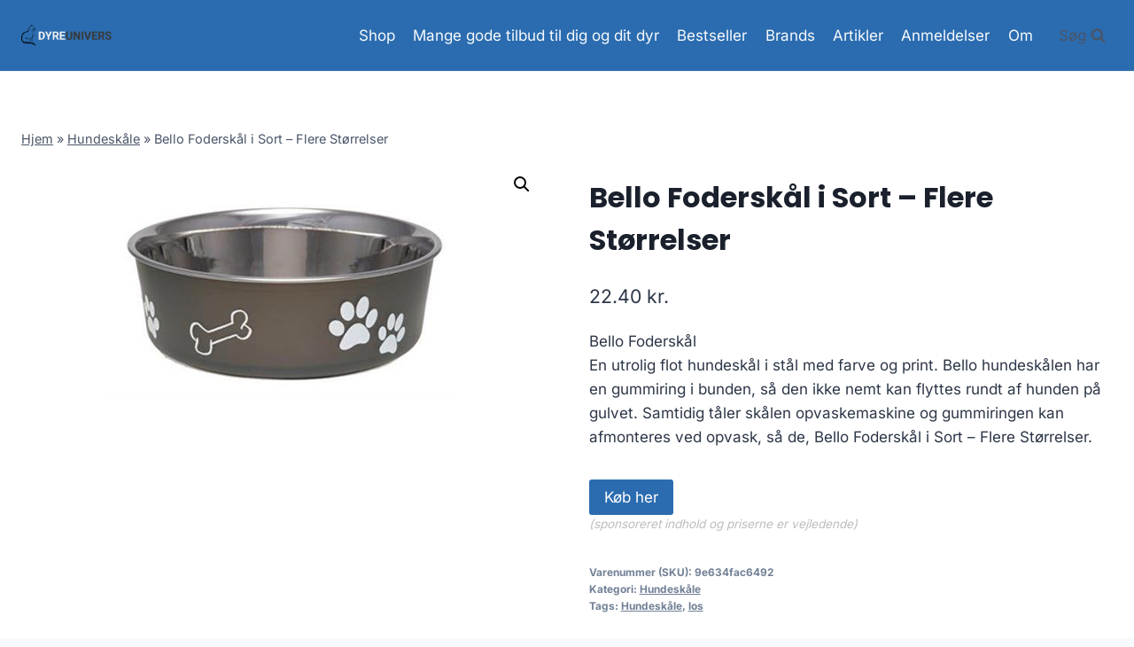

--- FILE ---
content_type: text/html; charset=UTF-8
request_url: https://dyreunivers.dk/produkt/bello-foderskaal-i-sort-flere-stoerrelser/
body_size: 12707
content:
<!doctype html>
<html lang="da-DK" prefix="og: https://ogp.me/ns#" class="no-js" itemtype="https://schema.org/Blog" itemscope>
<head>
	<meta charset="UTF-8">
	<meta name="viewport" content="width=device-width, initial-scale=1, minimum-scale=1">
	
<!-- Search Engine Optimization by Rank Math - https://rankmath.com/ -->
<title>Bello Foderskål i Sort - Flere Størrelser</title>
<meta name="description" content="Bello Foderskål i Sort - Flere Størrelser"/>
<meta name="robots" content="follow, index, max-image-preview:large"/>
<link rel="canonical" href="https://dyreunivers.dk/produkt/bello-foderskaal-i-sort-flere-stoerrelser/" />
<meta property="og:locale" content="da_DK" />
<meta property="og:type" content="product" />
<meta property="og:title" content="Bello Foderskål i Sort - Flere Størrelser" />
<meta property="og:description" content="Bello Foderskål i Sort - Flere Størrelser" />
<meta property="og:url" content="https://dyreunivers.dk/produkt/bello-foderskaal-i-sort-flere-stoerrelser/" />
<meta property="og:site_name" content="legetur.dk" />
<meta property="og:updated_time" content="2023-06-26T13:34:53+02:00" />
<meta property="og:image" content="https://dyreunivers.dk/wp-content/uploads/2023/06/Koeb-Bello-Foderskaal-i-Sort-Flere-Stoerrelser-online-billigt-tilbud-rabat-legetoej.webp" />
<meta property="og:image:secure_url" content="https://dyreunivers.dk/wp-content/uploads/2023/06/Koeb-Bello-Foderskaal-i-Sort-Flere-Stoerrelser-online-billigt-tilbud-rabat-legetoej.webp" />
<meta property="og:image:width" content="400" />
<meta property="og:image:height" content="267" />
<meta property="og:image:alt" content="Køb Bello Foderskål i Sort - Flere Størrelser online billigt tilbud rabat legetøj" />
<meta property="og:image:type" content="image/jpeg" />
<meta property="product:price:amount" content="22.4" />
<meta property="product:price:currency" content="DKK" />
<meta property="product:availability" content="instock" />
<meta name="twitter:card" content="summary_large_image" />
<meta name="twitter:title" content="Bello Foderskål i Sort - Flere Størrelser" />
<meta name="twitter:description" content="Bello Foderskål i Sort - Flere Størrelser" />
<meta name="twitter:image" content="https://dyreunivers.dk/wp-content/uploads/2023/06/Koeb-Bello-Foderskaal-i-Sort-Flere-Stoerrelser-online-billigt-tilbud-rabat-legetoej.webp" />
<meta name="twitter:label1" content="Price" />
<meta name="twitter:data1" content="22.40&nbsp;kr." />
<meta name="twitter:label2" content="Availability" />
<meta name="twitter:data2" content="In stock" />
<script type="application/ld+json" class="rank-math-schema">{"@context":"https://schema.org","@graph":[{"@type":"Organization","@id":"https://dyreunivers.dk/#organization","name":"legetur.dk","url":"https://dyreunivers.dk","logo":{"@type":"ImageObject","@id":"https://dyreunivers.dk/#logo","url":"http://dyreunivers.dk/wp-content/uploads/2023/06/legetur-logo-legetoej-tilbud-rabat.png","contentUrl":"http://dyreunivers.dk/wp-content/uploads/2023/06/legetur-logo-legetoej-tilbud-rabat.png","caption":"legetur.dk","inLanguage":"da-DK","width":"2000","height":"1250"}},{"@type":"WebSite","@id":"https://dyreunivers.dk/#website","url":"https://dyreunivers.dk","name":"legetur.dk","publisher":{"@id":"https://dyreunivers.dk/#organization"},"inLanguage":"da-DK"},{"@type":"ImageObject","@id":"https://dyreunivers.dk/wp-content/uploads/2023/06/Koeb-Bello-Foderskaal-i-Sort-Flere-Stoerrelser-online-billigt-tilbud-rabat-legetoej.webp","url":"https://dyreunivers.dk/wp-content/uploads/2023/06/Koeb-Bello-Foderskaal-i-Sort-Flere-Stoerrelser-online-billigt-tilbud-rabat-legetoej.webp","width":"400","height":"267","caption":"K\u00f8b Bello Fodersk\u00e5l i Sort - Flere St\u00f8rrelser online billigt tilbud rabat leget\u00f8j","inLanguage":"da-DK"},{"@type":"BreadcrumbList","@id":"https://dyreunivers.dk/produkt/bello-foderskaal-i-sort-flere-stoerrelser/#breadcrumb","itemListElement":[{"@type":"ListItem","position":"1","item":{"@id":"https://dyreunivers.dk","name":"Hjem"}},{"@type":"ListItem","position":"2","item":{"@id":"https://dyreunivers.dk/produkt-kategori/hundeskaale/","name":"Hundesk\u00e5le"}},{"@type":"ListItem","position":"3","item":{"@id":"https://dyreunivers.dk/produkt/bello-foderskaal-i-sort-flere-stoerrelser/","name":"Bello Fodersk\u00e5l i Sort &#8211; Flere St\u00f8rrelser"}}]},{"@type":"WebPage","@id":"https://dyreunivers.dk/produkt/bello-foderskaal-i-sort-flere-stoerrelser/#webpage","url":"https://dyreunivers.dk/produkt/bello-foderskaal-i-sort-flere-stoerrelser/","name":"Bello Fodersk\u00e5l i Sort - Flere St\u00f8rrelser","datePublished":"2023-06-26T13:34:35+02:00","dateModified":"2023-06-26T13:34:53+02:00","isPartOf":{"@id":"https://dyreunivers.dk/#website"},"primaryImageOfPage":{"@id":"https://dyreunivers.dk/wp-content/uploads/2023/06/Koeb-Bello-Foderskaal-i-Sort-Flere-Stoerrelser-online-billigt-tilbud-rabat-legetoej.webp"},"inLanguage":"da-DK","breadcrumb":{"@id":"https://dyreunivers.dk/produkt/bello-foderskaal-i-sort-flere-stoerrelser/#breadcrumb"}},{"image":{"@id":"https://dyreunivers.dk/wp-content/uploads/2023/06/Koeb-Bello-Foderskaal-i-Sort-Flere-Stoerrelser-online-billigt-tilbud-rabat-legetoej.webp"},"@type":"Off","@id":"https://dyreunivers.dk/produkt/bello-foderskaal-i-sort-flere-stoerrelser/#schema-81719","isPartOf":{"@id":"https://dyreunivers.dk/produkt/bello-foderskaal-i-sort-flere-stoerrelser/#webpage"},"publisher":{"@id":"https://dyreunivers.dk/#organization"},"inLanguage":"da-DK","mainEntityOfPage":{"@id":"https://dyreunivers.dk/produkt/bello-foderskaal-i-sort-flere-stoerrelser/#webpage"}}]}</script>
<!-- /Rank Math WordPress SEO plugin -->

<link rel='dns-prefetch' href='//www.googletagmanager.com' />
<link rel='dns-prefetch' href='//pagead2.googlesyndication.com' />
<link rel="alternate" type="application/rss+xml" title="Dyreunivers - Alt til dyr &raquo; Feed" href="https://dyreunivers.dk/feed/" />
<link rel="alternate" type="application/rss+xml" title="Dyreunivers - Alt til dyr &raquo;-kommentar-feed" href="https://dyreunivers.dk/comments/feed/" />
			
			<link rel="alternate" type="application/rss+xml" title="Dyreunivers - Alt til dyr &raquo; Bello Foderskål i Sort &#8211; Flere Størrelser-kommentar-feed" href="https://dyreunivers.dk/produkt/bello-foderskaal-i-sort-flere-stoerrelser/feed/" />


	<link data-optimized="2" rel="stylesheet" href="https://dyreunivers.dk/wp-content/litespeed/css/e22a0ffa17dffa45ff127d57dbd4b851.css?ver=a78d7" />















<script src='https://dyreunivers.dk/wp-includes/js/jquery/jquery.min.js?ver=3.6.4' id='jquery-core-js'></script>


<!-- Google tag (gtag.js) snippet added by Site Kit -->

<!-- Google Analytics-snippet tilføjet af Site Kit -->
<script src='https://www.googletagmanager.com/gtag/js?id=G-TWKTBCTJ9R' id='google_gtagjs-js' async></script>
<script id='google_gtagjs-js-after'>
window.dataLayer = window.dataLayer || [];function gtag(){dataLayer.push(arguments);}
gtag("set","linker",{"domains":["dyreunivers.dk"]});
gtag("js", new Date());
gtag("set", "developer_id.dZTNiMT", true);
gtag("config", "G-TWKTBCTJ9R");
 window._googlesitekit = window._googlesitekit || {}; window._googlesitekit.throttledEvents = []; window._googlesitekit.gtagEvent = (name, data) => { var key = JSON.stringify( { name, data } ); if ( !! window._googlesitekit.throttledEvents[ key ] ) { return; } window._googlesitekit.throttledEvents[ key ] = true; setTimeout( () => { delete window._googlesitekit.throttledEvents[ key ]; }, 5 ); gtag( "event", name, { ...data, event_source: "site-kit" } ); } 
</script>

<!-- End Google tag (gtag.js) snippet added by Site Kit -->
<link rel="https://api.w.org/" href="https://dyreunivers.dk/wp-json/" /><link rel="alternate" type="application/json" href="https://dyreunivers.dk/wp-json/wp/v2/product/2669" /><link rel="EditURI" type="application/rsd+xml" title="RSD" href="https://dyreunivers.dk/xmlrpc.php?rsd" />
<link rel="wlwmanifest" type="application/wlwmanifest+xml" href="https://dyreunivers.dk/wp-includes/wlwmanifest.xml" />
<meta name="generator" content="WordPress 6.2.8" />
<link rel='shortlink' href='https://dyreunivers.dk/?p=2669' />
<link rel="alternate" type="application/json+oembed" href="https://dyreunivers.dk/wp-json/oembed/1.0/embed?url=https%3A%2F%2Fdyreunivers.dk%2Fprodukt%2Fbello-foderskaal-i-sort-flere-stoerrelser%2F" />
<link rel="alternate" type="text/xml+oembed" href="https://dyreunivers.dk/wp-json/oembed/1.0/embed?url=https%3A%2F%2Fdyreunivers.dk%2Fprodukt%2Fbello-foderskaal-i-sort-flere-stoerrelser%2F&#038;format=xml" />
<meta name="generator" content="Site Kit by Google 1.142.0" /><link rel="pingback" href="https://dyreunivers.dk/xmlrpc.php"><link rel="preload" id="kadence-header-preload" href="https://dyreunivers.dk/wp-content/themes/kadence/assets/css/header.min.css?ver=1.1.40" as="style">
<link rel="preload" id="kadence-content-preload" href="https://dyreunivers.dk/wp-content/themes/kadence/assets/css/content.min.css?ver=1.1.40" as="style">
<link rel="preload" id="kadence-related-posts-preload" href="https://dyreunivers.dk/wp-content/themes/kadence/assets/css/related-posts.min.css?ver=1.1.40" as="style">
<link rel="preload" id="kad-splide-preload" href="https://dyreunivers.dk/wp-content/themes/kadence/assets/css/kadence-splide.min.css?ver=1.1.40" as="style">
<link rel="preload" id="kadence-footer-preload" href="https://dyreunivers.dk/wp-content/themes/kadence/assets/css/footer.min.css?ver=1.1.40" as="style">
	<noscript><style>.woocommerce-product-gallery{ opacity: 1 !important; }</style></noscript>
	
<!-- Google AdSense meta tags added by Site Kit -->
<meta name="google-adsense-platform-account" content="ca-host-pub-2644536267352236">
<meta name="google-adsense-platform-domain" content="sitekit.withgoogle.com">
<!-- End Google AdSense meta tags added by Site Kit -->

<!-- Google AdSense-snippet tilføjet af Site Kit -->
<script async src="https://pagead2.googlesyndication.com/pagead/js/adsbygoogle.js?client=ca-pub-5018959681343018&amp;host=ca-host-pub-2644536267352236" crossorigin="anonymous"></script>

<!-- End Google AdSense snippet added by Site Kit -->
<link rel="preload" href="https://dyreunivers.dk/wp-content/fonts/inter/UcC73FwrK3iLTeHuS_nVMrMxCp50SjIa1ZL7.woff2" as="font" type="font/woff2" crossorigin><link rel="preload" href="https://dyreunivers.dk/wp-content/fonts/poppins/pxiByp8kv8JHgFVrLCz7Z1xlFQ.woff2" as="font" type="font/woff2" crossorigin>
<link rel="icon" href="https://dyreunivers.dk/wp-content/uploads/2023/06/cropped-dyreunivers-dyrehandel-dyrebutik-tilbud-shop-koeb-stor-1-32x32.png" sizes="32x32" />
<link rel="icon" href="https://dyreunivers.dk/wp-content/uploads/2023/06/cropped-dyreunivers-dyrehandel-dyrebutik-tilbud-shop-koeb-stor-1-192x192.png" sizes="192x192" />
<link rel="apple-touch-icon" href="https://dyreunivers.dk/wp-content/uploads/2023/06/cropped-dyreunivers-dyrehandel-dyrebutik-tilbud-shop-koeb-stor-1-180x180.png" />
<meta name="msapplication-TileImage" content="https://dyreunivers.dk/wp-content/uploads/2023/06/cropped-dyreunivers-dyrehandel-dyrebutik-tilbud-shop-koeb-stor-1-270x270.png" />
		
		</head>

<body class="product-template-default single single-product postid-2669 wp-custom-logo wp-embed-responsive theme-kadence woocommerce woocommerce-page woocommerce-no-js footer-on-bottom hide-focus-outline link-style-standard content-title-style-normal content-width-normal content-style-unboxed content-vertical-padding-show non-transparent-header mobile-non-transparent-header product-tab-style-normal product-variation-style-horizontal kadence-cart-button-normal">
<svg xmlns="http://www.w3.org/2000/svg" viewBox="0 0 0 0" width="0" height="0" focusable="false" role="none" style="visibility: hidden; position: absolute; left: -9999px; overflow: hidden;" ><defs><filter id="wp-duotone-dark-grayscale"><feColorMatrix color-interpolation-filters="sRGB" type="matrix" values=" .299 .587 .114 0 0 .299 .587 .114 0 0 .299 .587 .114 0 0 .299 .587 .114 0 0 " /><feComponentTransfer color-interpolation-filters="sRGB" ><feFuncR type="table" tableValues="0 0.49803921568627" /><feFuncG type="table" tableValues="0 0.49803921568627" /><feFuncB type="table" tableValues="0 0.49803921568627" /><feFuncA type="table" tableValues="1 1" /></feComponentTransfer><feComposite in2="SourceGraphic" operator="in" /></filter></defs></svg><svg xmlns="http://www.w3.org/2000/svg" viewBox="0 0 0 0" width="0" height="0" focusable="false" role="none" style="visibility: hidden; position: absolute; left: -9999px; overflow: hidden;" ><defs><filter id="wp-duotone-grayscale"><feColorMatrix color-interpolation-filters="sRGB" type="matrix" values=" .299 .587 .114 0 0 .299 .587 .114 0 0 .299 .587 .114 0 0 .299 .587 .114 0 0 " /><feComponentTransfer color-interpolation-filters="sRGB" ><feFuncR type="table" tableValues="0 1" /><feFuncG type="table" tableValues="0 1" /><feFuncB type="table" tableValues="0 1" /><feFuncA type="table" tableValues="1 1" /></feComponentTransfer><feComposite in2="SourceGraphic" operator="in" /></filter></defs></svg><svg xmlns="http://www.w3.org/2000/svg" viewBox="0 0 0 0" width="0" height="0" focusable="false" role="none" style="visibility: hidden; position: absolute; left: -9999px; overflow: hidden;" ><defs><filter id="wp-duotone-purple-yellow"><feColorMatrix color-interpolation-filters="sRGB" type="matrix" values=" .299 .587 .114 0 0 .299 .587 .114 0 0 .299 .587 .114 0 0 .299 .587 .114 0 0 " /><feComponentTransfer color-interpolation-filters="sRGB" ><feFuncR type="table" tableValues="0.54901960784314 0.98823529411765" /><feFuncG type="table" tableValues="0 1" /><feFuncB type="table" tableValues="0.71764705882353 0.25490196078431" /><feFuncA type="table" tableValues="1 1" /></feComponentTransfer><feComposite in2="SourceGraphic" operator="in" /></filter></defs></svg><svg xmlns="http://www.w3.org/2000/svg" viewBox="0 0 0 0" width="0" height="0" focusable="false" role="none" style="visibility: hidden; position: absolute; left: -9999px; overflow: hidden;" ><defs><filter id="wp-duotone-blue-red"><feColorMatrix color-interpolation-filters="sRGB" type="matrix" values=" .299 .587 .114 0 0 .299 .587 .114 0 0 .299 .587 .114 0 0 .299 .587 .114 0 0 " /><feComponentTransfer color-interpolation-filters="sRGB" ><feFuncR type="table" tableValues="0 1" /><feFuncG type="table" tableValues="0 0.27843137254902" /><feFuncB type="table" tableValues="0.5921568627451 0.27843137254902" /><feFuncA type="table" tableValues="1 1" /></feComponentTransfer><feComposite in2="SourceGraphic" operator="in" /></filter></defs></svg><svg xmlns="http://www.w3.org/2000/svg" viewBox="0 0 0 0" width="0" height="0" focusable="false" role="none" style="visibility: hidden; position: absolute; left: -9999px; overflow: hidden;" ><defs><filter id="wp-duotone-midnight"><feColorMatrix color-interpolation-filters="sRGB" type="matrix" values=" .299 .587 .114 0 0 .299 .587 .114 0 0 .299 .587 .114 0 0 .299 .587 .114 0 0 " /><feComponentTransfer color-interpolation-filters="sRGB" ><feFuncR type="table" tableValues="0 0" /><feFuncG type="table" tableValues="0 0.64705882352941" /><feFuncB type="table" tableValues="0 1" /><feFuncA type="table" tableValues="1 1" /></feComponentTransfer><feComposite in2="SourceGraphic" operator="in" /></filter></defs></svg><svg xmlns="http://www.w3.org/2000/svg" viewBox="0 0 0 0" width="0" height="0" focusable="false" role="none" style="visibility: hidden; position: absolute; left: -9999px; overflow: hidden;" ><defs><filter id="wp-duotone-magenta-yellow"><feColorMatrix color-interpolation-filters="sRGB" type="matrix" values=" .299 .587 .114 0 0 .299 .587 .114 0 0 .299 .587 .114 0 0 .299 .587 .114 0 0 " /><feComponentTransfer color-interpolation-filters="sRGB" ><feFuncR type="table" tableValues="0.78039215686275 1" /><feFuncG type="table" tableValues="0 0.94901960784314" /><feFuncB type="table" tableValues="0.35294117647059 0.47058823529412" /><feFuncA type="table" tableValues="1 1" /></feComponentTransfer><feComposite in2="SourceGraphic" operator="in" /></filter></defs></svg><svg xmlns="http://www.w3.org/2000/svg" viewBox="0 0 0 0" width="0" height="0" focusable="false" role="none" style="visibility: hidden; position: absolute; left: -9999px; overflow: hidden;" ><defs><filter id="wp-duotone-purple-green"><feColorMatrix color-interpolation-filters="sRGB" type="matrix" values=" .299 .587 .114 0 0 .299 .587 .114 0 0 .299 .587 .114 0 0 .299 .587 .114 0 0 " /><feComponentTransfer color-interpolation-filters="sRGB" ><feFuncR type="table" tableValues="0.65098039215686 0.40392156862745" /><feFuncG type="table" tableValues="0 1" /><feFuncB type="table" tableValues="0.44705882352941 0.4" /><feFuncA type="table" tableValues="1 1" /></feComponentTransfer><feComposite in2="SourceGraphic" operator="in" /></filter></defs></svg><svg xmlns="http://www.w3.org/2000/svg" viewBox="0 0 0 0" width="0" height="0" focusable="false" role="none" style="visibility: hidden; position: absolute; left: -9999px; overflow: hidden;" ><defs><filter id="wp-duotone-blue-orange"><feColorMatrix color-interpolation-filters="sRGB" type="matrix" values=" .299 .587 .114 0 0 .299 .587 .114 0 0 .299 .587 .114 0 0 .299 .587 .114 0 0 " /><feComponentTransfer color-interpolation-filters="sRGB" ><feFuncR type="table" tableValues="0.098039215686275 1" /><feFuncG type="table" tableValues="0 0.66274509803922" /><feFuncB type="table" tableValues="0.84705882352941 0.41960784313725" /><feFuncA type="table" tableValues="1 1" /></feComponentTransfer><feComposite in2="SourceGraphic" operator="in" /></filter></defs></svg><div id="wrapper" class="site wp-site-blocks">
			<a class="skip-link screen-reader-text scroll-ignore" href="#main">Skip to content</a>
		
<header id="masthead" class="site-header" role="banner" itemtype="https://schema.org/WPHeader" itemscope>
	<div id="main-header" class="site-header-wrap">
		<div class="site-header-inner-wrap">
			<div class="site-header-upper-wrap">
				<div class="site-header-upper-inner-wrap">
					<div class="site-main-header-wrap site-header-row-container site-header-focus-item site-header-row-layout-standard kadence-sticky-header" data-section="kadence_customizer_header_main" data-reveal-scroll-up="false" data-shrink="true" data-shrink-height="60">
	<div class="site-header-row-container-inner">
				<div class="site-container">
			<div class="site-main-header-inner-wrap site-header-row site-header-row-has-sides site-header-row-no-center">
									<div class="site-header-main-section-left site-header-section site-header-section-left">
						<div class="site-header-item site-header-focus-item" data-section="title_tagline">
	<div class="site-branding branding-layout-standard site-brand-logo-only"><a class="brand has-logo-image" href="https://dyreunivers.dk/" rel="home" aria-label="Dyreunivers - Alt til dyr"><img width="1163" height="271" src="https://dyreunivers.dk/wp-content/uploads/2023/06/dyreunivers-dyrehandel-dyrebutik-tilbud-shop-koeb-stor-1.png" class="custom-logo" alt="dyreunivers dyrehandel dyrebutik tilbud shop koeb stor 1" decoding="async" srcset="https://dyreunivers.dk/wp-content/uploads/2023/06/dyreunivers-dyrehandel-dyrebutik-tilbud-shop-koeb-stor-1.png 1163w, https://dyreunivers.dk/wp-content/uploads/2023/06/dyreunivers-dyrehandel-dyrebutik-tilbud-shop-koeb-stor-1-300x70.png 300w, https://dyreunivers.dk/wp-content/uploads/2023/06/dyreunivers-dyrehandel-dyrebutik-tilbud-shop-koeb-stor-1-1024x239.png 1024w, https://dyreunivers.dk/wp-content/uploads/2023/06/dyreunivers-dyrehandel-dyrebutik-tilbud-shop-koeb-stor-1-768x179.png 768w, https://dyreunivers.dk/wp-content/uploads/2023/06/dyreunivers-dyrehandel-dyrebutik-tilbud-shop-koeb-stor-1-600x140.png 600w" sizes="(max-width: 1163px) 100vw, 1163px" /></a></div></div><!-- data-section="title_tagline" -->
					</div>
																	<div class="site-header-main-section-right site-header-section site-header-section-right">
						<div class="site-header-item site-header-focus-item site-header-item-main-navigation header-navigation-layout-stretch-false header-navigation-layout-fill-stretch-false" data-section="kadence_customizer_primary_navigation">
		<nav id="site-navigation" class="main-navigation header-navigation nav--toggle-sub header-navigation-style-underline header-navigation-dropdown-animation-none" role="navigation" aria-label="Primary Navigation">
				<div class="primary-menu-container header-menu-container">
			<ul id="primary-menu" class="menu"><li id="menu-item-1240" class="menu-item menu-item-type-post_type menu-item-object-page current_page_parent menu-item-1240"><a href="https://dyreunivers.dk/shop/">Shop</a></li>
<li id="menu-item-1269" class="menu-item menu-item-type-post_type menu-item-object-page menu-item-1269"><a href="https://dyreunivers.dk/tilbud-paa-alt-til-dit-dyr-hund-kat-hest-og-meget-mere/">Mange gode tilbud til dig og dit dyr</a></li>
<li id="menu-item-1378" class="menu-item menu-item-type-post_type menu-item-object-page menu-item-1378"><a href="https://dyreunivers.dk/bestseller/">Bestseller</a></li>
<li id="menu-item-1279" class="menu-item menu-item-type-post_type menu-item-object-page menu-item-1279"><a href="https://dyreunivers.dk/brands-find-lige-dit-brand-i-dyrehandlen/">Brands</a></li>
<li id="menu-item-1239" class="menu-item menu-item-type-post_type menu-item-object-page menu-item-1239"><a href="https://dyreunivers.dk/artikler/">Artikler</a></li>
<li id="menu-item-1287" class="menu-item menu-item-type-post_type menu-item-object-page menu-item-1287"><a href="https://dyreunivers.dk/anmeldelser/">Anmeldelser</a></li>
<li id="menu-item-2227" class="menu-item menu-item-type-post_type menu-item-object-page menu-item-2227"><a href="https://dyreunivers.dk/om-dyreunivers-hvem-er-vi/">Om</a></li>
</ul>		</div>
	</nav><!-- #site-navigation -->
	</div><!-- data-section="primary_navigation" -->
<div class="site-header-item site-header-focus-item" data-section="kadence_customizer_header_search">
		<div class="search-toggle-open-container">
						<button class="search-toggle-open drawer-toggle search-toggle-style-default" aria-label="View Search Form" data-toggle-target="#search-drawer" data-toggle-body-class="showing-popup-drawer-from-full" aria-expanded="false" data-set-focus="#search-drawer .search-field"
					>
							<span class="search-toggle-label vs-lg-true vs-md-true vs-sm-false">Søg</span>
							<span class="search-toggle-icon"><span class="kadence-svg-iconset"><svg aria-hidden="true" class="kadence-svg-icon kadence-search-svg" fill="currentColor" version="1.1" xmlns="http://www.w3.org/2000/svg" width="26" height="28" viewBox="0 0 26 28"><title>Search</title><path d="M18 13c0-3.859-3.141-7-7-7s-7 3.141-7 7 3.141 7 7 7 7-3.141 7-7zM26 26c0 1.094-0.906 2-2 2-0.531 0-1.047-0.219-1.406-0.594l-5.359-5.344c-1.828 1.266-4.016 1.937-6.234 1.937-6.078 0-11-4.922-11-11s4.922-11 11-11 11 4.922 11 11c0 2.219-0.672 4.406-1.937 6.234l5.359 5.359c0.359 0.359 0.578 0.875 0.578 1.406z"></path>
				</svg></span></span>
		</button>
	</div>
	</div><!-- data-section="header_search" -->
					</div>
							</div>
		</div>
	</div>
</div>
				</div>
			</div>
					</div>
	</div>
	
<div id="mobile-header" class="site-mobile-header-wrap">
	<div class="site-header-inner-wrap">
		<div class="site-header-upper-wrap">
			<div class="site-header-upper-inner-wrap">
			<div class="site-main-header-wrap site-header-focus-item site-header-row-layout-standard site-header-row-tablet-layout-default site-header-row-mobile-layout-default  kadence-sticky-header" data-shrink="true" data-reveal-scroll-up="false" data-shrink-height="60">
	<div class="site-header-row-container-inner">
		<div class="site-container">
			<div class="site-main-header-inner-wrap site-header-row site-header-row-has-sides site-header-row-no-center">
									<div class="site-header-main-section-left site-header-section site-header-section-left">
						<div class="site-header-item site-header-focus-item" data-section="title_tagline">
	<div class="site-branding mobile-site-branding branding-layout-standard branding-tablet-layout-inherit site-brand-logo-only branding-mobile-layout-inherit"><a class="brand has-logo-image" href="https://dyreunivers.dk/" rel="home" aria-label="Dyreunivers - Alt til dyr"><img width="1163" height="271" src="https://dyreunivers.dk/wp-content/uploads/2023/06/dyreunivers-dyrehandel-dyrebutik-tilbud-shop-koeb-stor-1.png" class="custom-logo" alt="dyreunivers dyrehandel dyrebutik tilbud shop koeb stor 1" decoding="async" srcset="https://dyreunivers.dk/wp-content/uploads/2023/06/dyreunivers-dyrehandel-dyrebutik-tilbud-shop-koeb-stor-1.png 1163w, https://dyreunivers.dk/wp-content/uploads/2023/06/dyreunivers-dyrehandel-dyrebutik-tilbud-shop-koeb-stor-1-300x70.png 300w, https://dyreunivers.dk/wp-content/uploads/2023/06/dyreunivers-dyrehandel-dyrebutik-tilbud-shop-koeb-stor-1-1024x239.png 1024w, https://dyreunivers.dk/wp-content/uploads/2023/06/dyreunivers-dyrehandel-dyrebutik-tilbud-shop-koeb-stor-1-768x179.png 768w, https://dyreunivers.dk/wp-content/uploads/2023/06/dyreunivers-dyrehandel-dyrebutik-tilbud-shop-koeb-stor-1-600x140.png 600w" sizes="(max-width: 1163px) 100vw, 1163px" /></a></div></div><!-- data-section="title_tagline" -->
					</div>
																	<div class="site-header-main-section-right site-header-section site-header-section-right">
						<div class="site-header-item site-header-focus-item site-header-item-navgation-popup-toggle" data-section="kadence_customizer_mobile_trigger">
		<div class="mobile-toggle-open-container">
						<button id="mobile-toggle" class="menu-toggle-open drawer-toggle menu-toggle-style-default" aria-label="Open menu" data-toggle-target="#mobile-drawer" data-toggle-body-class="showing-popup-drawer-from-right" aria-expanded="false" data-set-focus=".menu-toggle-close"
					>
						<span class="menu-toggle-icon"><span class="kadence-svg-iconset"><svg aria-hidden="true" class="kadence-svg-icon kadence-menu-svg" fill="currentColor" version="1.1" xmlns="http://www.w3.org/2000/svg" width="24" height="24" viewBox="0 0 24 24"><title>Toggle Menu</title><path d="M3 13h18c0.552 0 1-0.448 1-1s-0.448-1-1-1h-18c-0.552 0-1 0.448-1 1s0.448 1 1 1zM3 7h18c0.552 0 1-0.448 1-1s-0.448-1-1-1h-18c-0.552 0-1 0.448-1 1s0.448 1 1 1zM3 19h18c0.552 0 1-0.448 1-1s-0.448-1-1-1h-18c-0.552 0-1 0.448-1 1s0.448 1 1 1z"></path>
				</svg></span></span>
		</button>
	</div>
	</div><!-- data-section="mobile_trigger" -->
					</div>
							</div>
		</div>
	</div>
</div>
			</div>
		</div>
			</div>
</div>
</header><!-- #masthead -->

	<div id="inner-wrap" class="wrap hfeed kt-clear">
		
	
<div id="primary" class="content-area"><div class="content-container site-container"><main id="main" class="site-main" role="main">
					
			<div class="woocommerce-notices-wrapper"></div><div class="product-title product-above"><div class="kadence-breadcrumbs rankmath-bc-wrap"><nav aria-label="breadcrumbs" class="rank-math-breadcrumb"><p><a href="https://dyreunivers.dk">Hjem</a><span class="separator"> &raquo; </span><a href="https://dyreunivers.dk/produkt-kategori/hundeskaale/">Hundeskåle</a><span class="separator"> &raquo; </span><span class="last">Bello Foderskål i Sort &#8211; Flere Størrelser</span></p></nav></div></div><div id="product-2669" class="entry content-bg entry-content-wrap product type-product post-2669 status-publish first instock product_cat-hundeskaale product_tag-hundeskaale product_tag-los has-post-thumbnail product-type-external">

	<div class="woocommerce-product-gallery woocommerce-product-gallery--with-images woocommerce-product-gallery--columns-4 images" data-columns="4" style="opacity: 0; transition: opacity .25s ease-in-out;">
	<div class="woocommerce-product-gallery__wrapper">
		<div data-thumb="https://dyreunivers.dk/wp-content/uploads/2023/06/Koeb-Bello-Foderskaal-i-Sort-Flere-Stoerrelser-online-billigt-tilbud-rabat-legetoej-100x100.webp" data-thumb-alt="Køb Bello Foderskål i Sort - Flere Størrelser online billigt tilbud rabat legetøj" class="woocommerce-product-gallery__image"><a href="https://dyreunivers.dk/wp-content/uploads/2023/06/Koeb-Bello-Foderskaal-i-Sort-Flere-Stoerrelser-online-billigt-tilbud-rabat-legetoej.webp"><img width="400" height="267" src="https://dyreunivers.dk/wp-content/uploads/2023/06/Koeb-Bello-Foderskaal-i-Sort-Flere-Stoerrelser-online-billigt-tilbud-rabat-legetoej.webp" class="wp-post-image" alt="Køb Bello Foderskål i Sort - Flere Størrelser online billigt tilbud rabat legetøj" decoding="async" loading="lazy" title="Koeb-Bello-Foderskaal-i-Sort-Flere-Stoerrelser-online-billigt-tilbud-rabat-legetoej" data-caption="" data-src="https://dyreunivers.dk/wp-content/uploads/2023/06/Koeb-Bello-Foderskaal-i-Sort-Flere-Stoerrelser-online-billigt-tilbud-rabat-legetoej.webp" data-large_image="https://dyreunivers.dk/wp-content/uploads/2023/06/Koeb-Bello-Foderskaal-i-Sort-Flere-Stoerrelser-online-billigt-tilbud-rabat-legetoej.webp" data-large_image_width="400" data-large_image_height="267" srcset="https://dyreunivers.dk/wp-content/uploads/2023/06/Koeb-Bello-Foderskaal-i-Sort-Flere-Stoerrelser-online-billigt-tilbud-rabat-legetoej.webp 400w, https://dyreunivers.dk/wp-content/uploads/2023/06/Koeb-Bello-Foderskaal-i-Sort-Flere-Stoerrelser-online-billigt-tilbud-rabat-legetoej-300x200.webp 300w" sizes="(max-width: 400px) 100vw, 400px" /></a></div>	</div>
</div>

	<div class="summary entry-summary">
		<h1 class="product_title entry-title">Bello Foderskål i Sort &#8211; Flere Størrelser</h1><p class="price"><span class="woocommerce-Price-amount amount"><bdi>22.40&nbsp;<span class="woocommerce-Price-currencySymbol">kr.</span></bdi></span></p>
<div class="woocommerce-product-details__short-description">
	<p>Bello Foderskål<br />
En utrolig flot hundeskål i stål med farve og print. Bello hundeskålen har en gummiring i bunden, så den ikke nemt kan flyttes rundt af hunden på gulvet. Samtidig tåler skålen opvaskemaskine og gummiringen kan afmonteres ved opvask, så de, Bello Foderskål i Sort &#8211; Flere Størrelser.</p>
</div>

<form class="cart" action="https://dyreunivers.dk/1229" method="get">
	
	<button type="submit" class="single_add_to_cart_button button alt">Køb her</button>

	
	<span class="sponsoredind">(sponsoreret indhold og priserne er vejledende)</span></form>

<div class="product_meta">

	
	
		<span class="sku_wrapper">Varenummer (SKU): <span class="sku">9e634fac6492</span></span>

	
	<span class="posted_in">Kategori: <a href="https://dyreunivers.dk/produkt-kategori/hundeskaale/" rel="tag">Hundeskåle</a></span>
	<span class="tagged_as">Tags: <a href="https://dyreunivers.dk/produkt-tag/hundeskaale/" rel="tag">Hundeskåle</a>, <a href="https://dyreunivers.dk/produkt-tag/los/" rel="tag">los</a></span>
	
</div>
	</div>

	

	<div class="woocommerce-tabs wc-tabs-wrapper">
		<ul class="tabs wc-tabs" role="tablist">
							<li class="description_tab" id="tab-title-description" role="tab" aria-controls="tab-description">
					<a href="#tab-description">
						Beskrivelse					</a>
				</li>
					</ul>
					<div class="woocommerce-Tabs-panel woocommerce-Tabs-panel--description panel entry-content wc-tab" id="tab-description" role="tabpanel" aria-labelledby="tab-title-description">
				
	<h2>Beskrivelse</h2>

<p>Leveringstid er på ca. <strong>1-3 hverdage</strong> og fragtprisen er på ca. <strong>29</strong></p>
<p>Produktid er <strong>2278647</strong> og EAN er <strong>5707213631025</strong></p>
<p>Ø12 &#8211; 0,3L  </p>
<h2>Anmeldelse af Bello Foderskål i Sort &#8211; Flere Størrelser</h2>
<p>Se om vi har en <a href="https://dyreunivers.dk/592">anmeldelse af Bello Foderskål i Sort &#8211; Flere Størrelser</a>.</p>
			</div>
		
			</div>


	<section class="related products">

					<h2>Relaterede varer</h2>
				
		<ul class="products content-wrap product-archive grid-cols grid-ss-col-2 grid-sm-col-3 grid-lg-col-4 woo-archive-action-visible woo-archive-btn-button align-buttons-bottom  woo-archive-image-hover-none">
			
					<li class="entry content-bg loop-entry product type-product post-2091 status-publish first instock product_cat-grooming product_tag-grooming product_tag-los product-type-external">
	<a href="https://dyreunivers.dk/produkt/flaat-og-loppeshampoo/" class="woocommerce-loop-image-link woocommerce-LoopProduct-link woocommerce-loop-product__link"><img width="300" height="300" src="https://dyreunivers.dk/wp-content/uploads/woocommerce-placeholder-300x300.png" class="woocommerce-placeholder wp-post-image" alt="Pladsholder" decoding="async" loading="lazy" srcset="https://dyreunivers.dk/wp-content/uploads/woocommerce-placeholder-300x300.png 300w, https://dyreunivers.dk/wp-content/uploads/woocommerce-placeholder-100x100.png 100w, https://dyreunivers.dk/wp-content/uploads/woocommerce-placeholder-600x600.png 600w, https://dyreunivers.dk/wp-content/uploads/woocommerce-placeholder-1024x1024.png 1024w, https://dyreunivers.dk/wp-content/uploads/woocommerce-placeholder-150x150.png 150w, https://dyreunivers.dk/wp-content/uploads/woocommerce-placeholder-768x768.png 768w, https://dyreunivers.dk/wp-content/uploads/woocommerce-placeholder.png 1200w" sizes="(max-width: 300px) 100vw, 300px" /></a><div class="product-details content-bg entry-content-wrap"><h2 class="woocommerce-loop-product__title"><a href="https://dyreunivers.dk/produkt/flaat-og-loppeshampoo/" class="woocommerce-LoopProduct-link-title woocommerce-loop-product__title_ink">Flåt- og Loppeshampoo</a></h2>
	<span class="price"><span class="woocommerce-Price-amount amount"><bdi>115.00&nbsp;<span class="woocommerce-Price-currencySymbol">kr.</span></bdi></span></span>
<div class="product-action-wrap"><a href="https://dyreunivers.dk/948" data-quantity="1" class="button product_type_external" data-product_id="2091" data-product_sku="63892aaf2156" aria-label="Køb her" aria-describedby="" rel="nofollow">Køb her<span class="kadence-svg-iconset svg-baseline"><svg class="kadence-svg-icon kadence-spinner-svg" fill="currentColor" version="1.1" xmlns="http://www.w3.org/2000/svg" width="16" height="16" viewBox="0 0 16 16"><title>Loading</title><path d="M16 6h-6l2.243-2.243c-1.133-1.133-2.64-1.757-4.243-1.757s-3.109 0.624-4.243 1.757c-1.133 1.133-1.757 2.64-1.757 4.243s0.624 3.109 1.757 4.243c1.133 1.133 2.64 1.757 4.243 1.757s3.109-0.624 4.243-1.757c0.095-0.095 0.185-0.192 0.273-0.292l1.505 1.317c-1.466 1.674-3.62 2.732-6.020 2.732-4.418 0-8-3.582-8-8s3.582-8 8-8c2.209 0 4.209 0.896 5.656 2.344l2.343-2.344v6z"></path>
				</svg></span><span class="kadence-svg-iconset svg-baseline"><svg class="kadence-svg-icon kadence-check-svg" fill="currentColor" version="1.1" xmlns="http://www.w3.org/2000/svg" width="16" height="16" viewBox="0 0 16 16"><title>Done</title><path d="M14 2.5l-8.5 8.5-3.5-3.5-1.5 1.5 5 5 10-10z"></path>
				</svg></span></a></div></div></li>

			
					<li class="entry content-bg loop-entry product type-product post-2102 status-publish instock product_cat-immunsystem-support product_tag-immunsystem-support product_tag-los has-post-thumbnail product-type-external">
	<a href="https://dyreunivers.dk/produkt/l-lysin-pulver/" class="woocommerce-loop-image-link woocommerce-LoopProduct-link woocommerce-loop-product__link"><img width="300" height="300" src="https://dyreunivers.dk/wp-content/uploads/2023/06/Koeb-L-Lysin-Pulver-online-billigt-tilbud-rabat-legetoej-300x300.jpg" class="attachment-woocommerce_thumbnail size-woocommerce_thumbnail" alt="Køb L-Lysin Pulver online billigt tilbud rabat legetøj" decoding="async" loading="lazy" srcset="https://dyreunivers.dk/wp-content/uploads/2023/06/Koeb-L-Lysin-Pulver-online-billigt-tilbud-rabat-legetoej-300x300.jpg 300w, https://dyreunivers.dk/wp-content/uploads/2023/06/Koeb-L-Lysin-Pulver-online-billigt-tilbud-rabat-legetoej-150x150.jpg 150w, https://dyreunivers.dk/wp-content/uploads/2023/06/Koeb-L-Lysin-Pulver-online-billigt-tilbud-rabat-legetoej-100x100.jpg 100w, https://dyreunivers.dk/wp-content/uploads/2023/06/Koeb-L-Lysin-Pulver-online-billigt-tilbud-rabat-legetoej.jpg 500w" sizes="(max-width: 300px) 100vw, 300px" /></a><div class="product-details content-bg entry-content-wrap"><h2 class="woocommerce-loop-product__title"><a href="https://dyreunivers.dk/produkt/l-lysin-pulver/" class="woocommerce-LoopProduct-link-title woocommerce-loop-product__title_ink">L-Lysin Pulver</a></h2>
	<span class="price"><span class="woocommerce-Price-amount amount"><bdi>199.00&nbsp;<span class="woocommerce-Price-currencySymbol">kr.</span></bdi></span></span>
<div class="product-action-wrap"><a href="https://dyreunivers.dk/954" data-quantity="1" class="button product_type_external" data-product_id="2102" data-product_sku="71d429cd236a" aria-label="Køb her" aria-describedby="" rel="nofollow">Køb her<span class="kadence-svg-iconset svg-baseline"><svg class="kadence-svg-icon kadence-spinner-svg" fill="currentColor" version="1.1" xmlns="http://www.w3.org/2000/svg" width="16" height="16" viewBox="0 0 16 16"><title>Loading</title><path d="M16 6h-6l2.243-2.243c-1.133-1.133-2.64-1.757-4.243-1.757s-3.109 0.624-4.243 1.757c-1.133 1.133-1.757 2.64-1.757 4.243s0.624 3.109 1.757 4.243c1.133 1.133 2.64 1.757 4.243 1.757s3.109-0.624 4.243-1.757c0.095-0.095 0.185-0.192 0.273-0.292l1.505 1.317c-1.466 1.674-3.62 2.732-6.020 2.732-4.418 0-8-3.582-8-8s3.582-8 8-8c2.209 0 4.209 0.896 5.656 2.344l2.343-2.344v6z"></path>
				</svg></span><span class="kadence-svg-iconset svg-baseline"><svg class="kadence-svg-icon kadence-check-svg" fill="currentColor" version="1.1" xmlns="http://www.w3.org/2000/svg" width="16" height="16" viewBox="0 0 16 16"><title>Done</title><path d="M14 2.5l-8.5 8.5-3.5-3.5-1.5 1.5 5 5 10-10z"></path>
				</svg></span></a></div></div></li>

			
					<li class="entry content-bg loop-entry product type-product post-2061 status-publish instock product_cat-lever-nyre-og-bugspytkirtel product_tag-lever-nyre-og-bugspytkirtel product_tag-los has-post-thumbnail product-type-external">
	<a href="https://dyreunivers.dk/produkt/urinhjaelpemiddel-til-hunde/" class="woocommerce-loop-image-link woocommerce-LoopProduct-link woocommerce-loop-product__link"><img width="300" height="300" src="https://dyreunivers.dk/wp-content/uploads/2023/06/Koeb-Urinhjaelpemiddel-til-Hunde-online-billigt-tilbud-rabat-legetoej-300x300.jpg" class="attachment-woocommerce_thumbnail size-woocommerce_thumbnail" alt="Køb Urinhjælpemiddel til Hunde online billigt tilbud rabat legetøj" decoding="async" loading="lazy" srcset="https://dyreunivers.dk/wp-content/uploads/2023/06/Koeb-Urinhjaelpemiddel-til-Hunde-online-billigt-tilbud-rabat-legetoej-300x300.jpg 300w, https://dyreunivers.dk/wp-content/uploads/2023/06/Koeb-Urinhjaelpemiddel-til-Hunde-online-billigt-tilbud-rabat-legetoej-150x150.jpg 150w, https://dyreunivers.dk/wp-content/uploads/2023/06/Koeb-Urinhjaelpemiddel-til-Hunde-online-billigt-tilbud-rabat-legetoej-100x100.jpg 100w, https://dyreunivers.dk/wp-content/uploads/2023/06/Koeb-Urinhjaelpemiddel-til-Hunde-online-billigt-tilbud-rabat-legetoej.jpg 500w" sizes="(max-width: 300px) 100vw, 300px" /></a><div class="product-details content-bg entry-content-wrap"><h2 class="woocommerce-loop-product__title"><a href="https://dyreunivers.dk/produkt/urinhjaelpemiddel-til-hunde/" class="woocommerce-LoopProduct-link-title woocommerce-loop-product__title_ink">Urinhjælpemiddel til Hunde</a></h2>
	<span class="price"><span class="woocommerce-Price-amount amount"><bdi>169.00&nbsp;<span class="woocommerce-Price-currencySymbol">kr.</span></bdi></span></span>
<div class="product-action-wrap"><a href="https://dyreunivers.dk/933" data-quantity="1" class="button product_type_external" data-product_id="2061" data-product_sku="3ae61216dd69" aria-label="Køb her" aria-describedby="" rel="nofollow">Køb her<span class="kadence-svg-iconset svg-baseline"><svg class="kadence-svg-icon kadence-spinner-svg" fill="currentColor" version="1.1" xmlns="http://www.w3.org/2000/svg" width="16" height="16" viewBox="0 0 16 16"><title>Loading</title><path d="M16 6h-6l2.243-2.243c-1.133-1.133-2.64-1.757-4.243-1.757s-3.109 0.624-4.243 1.757c-1.133 1.133-1.757 2.64-1.757 4.243s0.624 3.109 1.757 4.243c1.133 1.133 2.64 1.757 4.243 1.757s3.109-0.624 4.243-1.757c0.095-0.095 0.185-0.192 0.273-0.292l1.505 1.317c-1.466 1.674-3.62 2.732-6.020 2.732-4.418 0-8-3.582-8-8s3.582-8 8-8c2.209 0 4.209 0.896 5.656 2.344l2.343-2.344v6z"></path>
				</svg></span><span class="kadence-svg-iconset svg-baseline"><svg class="kadence-svg-icon kadence-check-svg" fill="currentColor" version="1.1" xmlns="http://www.w3.org/2000/svg" width="16" height="16" viewBox="0 0 16 16"><title>Done</title><path d="M14 2.5l-8.5 8.5-3.5-3.5-1.5 1.5 5 5 10-10z"></path>
				</svg></span></a></div></div></li>

			
					<li class="entry content-bg loop-entry product type-product post-2075 status-publish last instock product_cat-angst-og-opfoersel product_tag-angst-og-opfoersel product_tag-los has-post-thumbnail product-type-external">
	<a href="https://dyreunivers.dk/produkt/calming-drops/" class="woocommerce-loop-image-link woocommerce-LoopProduct-link woocommerce-loop-product__link"><img width="300" height="300" src="https://dyreunivers.dk/wp-content/uploads/2023/06/Koeb-Calming-Drops-online-billigt-tilbud-rabat-legetoej-300x300.jpg" class="attachment-woocommerce_thumbnail size-woocommerce_thumbnail" alt="Køb Calming Drops online billigt tilbud rabat legetøj" decoding="async" loading="lazy" srcset="https://dyreunivers.dk/wp-content/uploads/2023/06/Koeb-Calming-Drops-online-billigt-tilbud-rabat-legetoej-300x300.jpg 300w, https://dyreunivers.dk/wp-content/uploads/2023/06/Koeb-Calming-Drops-online-billigt-tilbud-rabat-legetoej-150x150.jpg 150w, https://dyreunivers.dk/wp-content/uploads/2023/06/Koeb-Calming-Drops-online-billigt-tilbud-rabat-legetoej-100x100.jpg 100w, https://dyreunivers.dk/wp-content/uploads/2023/06/Koeb-Calming-Drops-online-billigt-tilbud-rabat-legetoej.jpg 500w" sizes="(max-width: 300px) 100vw, 300px" /></a><div class="product-details content-bg entry-content-wrap"><h2 class="woocommerce-loop-product__title"><a href="https://dyreunivers.dk/produkt/calming-drops/" class="woocommerce-LoopProduct-link-title woocommerce-loop-product__title_ink">Calming Drops</a></h2>
	<span class="price"><span class="woocommerce-Price-amount amount"><bdi>255.00&nbsp;<span class="woocommerce-Price-currencySymbol">kr.</span></bdi></span></span>
<div class="product-action-wrap"><a href="https://dyreunivers.dk/940" data-quantity="1" class="button product_type_external" data-product_id="2075" data-product_sku="7e417af21253" aria-label="Køb her" aria-describedby="" rel="nofollow">Køb her<span class="kadence-svg-iconset svg-baseline"><svg class="kadence-svg-icon kadence-spinner-svg" fill="currentColor" version="1.1" xmlns="http://www.w3.org/2000/svg" width="16" height="16" viewBox="0 0 16 16"><title>Loading</title><path d="M16 6h-6l2.243-2.243c-1.133-1.133-2.64-1.757-4.243-1.757s-3.109 0.624-4.243 1.757c-1.133 1.133-1.757 2.64-1.757 4.243s0.624 3.109 1.757 4.243c1.133 1.133 2.64 1.757 4.243 1.757s3.109-0.624 4.243-1.757c0.095-0.095 0.185-0.192 0.273-0.292l1.505 1.317c-1.466 1.674-3.62 2.732-6.020 2.732-4.418 0-8-3.582-8-8s3.582-8 8-8c2.209 0 4.209 0.896 5.656 2.344l2.343-2.344v6z"></path>
				</svg></span><span class="kadence-svg-iconset svg-baseline"><svg class="kadence-svg-icon kadence-check-svg" fill="currentColor" version="1.1" xmlns="http://www.w3.org/2000/svg" width="16" height="16" viewBox="0 0 16 16"><title>Done</title><path d="M14 2.5l-8.5 8.5-3.5-3.5-1.5 1.5 5 5 10-10z"></path>
				</svg></span></a></div></div></li>

			
		</ul>

	</section>
	</div>


		
	</main></div></div>
	
	</div><!-- #inner-wrap -->
	
<footer id="colophon" class="site-footer" role="contentinfo">
	<div class="site-footer-wrap">
		<div class="site-middle-footer-wrap site-footer-row-container site-footer-focus-item site-footer-row-layout-standard site-footer-row-tablet-layout-default site-footer-row-mobile-layout-default" data-section="kadence_customizer_footer_middle">
	<div class="site-footer-row-container-inner">
				<div class="site-container">
			<div class="site-middle-footer-inner-wrap site-footer-row site-footer-row-columns-3 site-footer-row-column-layout-equal site-footer-row-tablet-column-layout-default site-footer-row-mobile-column-layout-row ft-ro-dir-row ft-ro-collapse-normal ft-ro-t-dir-default ft-ro-m-dir-default ft-ro-lstyle-plain">
									<div class="site-footer-middle-section-1 site-footer-section footer-section-inner-items-1">
						<div class="footer-widget-area widget-area site-footer-focus-item footer-widget1 content-align-default content-tablet-align-default content-mobile-align-default content-valign-default content-tablet-valign-default content-mobile-valign-default" data-section="sidebar-widgets-footer1">
	<div class="footer-widget-area-inner site-info-inner">
		<section id="woocommerce_products-3" class="widget woocommerce widget_products"><h2 class="widget-title">Udvalgte Tilbud</h2><ul class="product_list_widget"><li>
	
	<a href="https://dyreunivers.dk/produkt/kw-fun-kattelegetoejs-drillepind-med-fjer-og-bold/">
		<img width="300" height="300" src="https://dyreunivers.dk/wp-content/uploads/2023/06/Koeb-Kw-Fun-Kattelegetoejs-Drillepind-Med-Fjer-og-Bold-online-billigt-tilbud-rabat-legetoej-300x300.webp" class="attachment-woocommerce_thumbnail size-woocommerce_thumbnail" alt="Køb Kw Fun Kattelegetøjs Drillepind - Med Fjer og Bold online billigt tilbud rabat legetøj" decoding="async" loading="lazy" srcset="https://dyreunivers.dk/wp-content/uploads/2023/06/Koeb-Kw-Fun-Kattelegetoejs-Drillepind-Med-Fjer-og-Bold-online-billigt-tilbud-rabat-legetoej-300x300.webp 300w, https://dyreunivers.dk/wp-content/uploads/2023/06/Koeb-Kw-Fun-Kattelegetoejs-Drillepind-Med-Fjer-og-Bold-online-billigt-tilbud-rabat-legetoej-150x150.webp 150w, https://dyreunivers.dk/wp-content/uploads/2023/06/Koeb-Kw-Fun-Kattelegetoejs-Drillepind-Med-Fjer-og-Bold-online-billigt-tilbud-rabat-legetoej-600x600.webp 600w, https://dyreunivers.dk/wp-content/uploads/2023/06/Koeb-Kw-Fun-Kattelegetoejs-Drillepind-Med-Fjer-og-Bold-online-billigt-tilbud-rabat-legetoej-100x100.webp 100w, https://dyreunivers.dk/wp-content/uploads/2023/06/Koeb-Kw-Fun-Kattelegetoejs-Drillepind-Med-Fjer-og-Bold-online-billigt-tilbud-rabat-legetoej.webp 700w" sizes="(max-width: 300px) 100vw, 300px" />		<span class="product-title">Kw Fun Kattelegetøjs Drillepind - Med Fjer og Bold</span>
	</a>

				
	<span class="woocommerce-Price-amount amount"><bdi>15.00&nbsp;<span class="woocommerce-Price-currencySymbol">kr.</span></bdi></span>
	</li>
<li>
	
	<a href="https://dyreunivers.dk/produkt/fluval-cirkulationspumpe-wp1500-til-spec-evo-flex-akvarier/">
		<img width="300" height="300" src="https://dyreunivers.dk/wp-content/uploads/2023/06/Koeb-Fluval-Cirkulationspumpe-WP1500-Til-Spec-Evo-Flex-Akvarier-online-billigt-tilbud-rabat-legetoej-300x300.webp" class="attachment-woocommerce_thumbnail size-woocommerce_thumbnail" alt="Køb Fluval Cirkulationspumpe WP1500 - Til Spec" decoding="async" loading="lazy" srcset="https://dyreunivers.dk/wp-content/uploads/2023/06/Koeb-Fluval-Cirkulationspumpe-WP1500-Til-Spec-Evo-Flex-Akvarier-online-billigt-tilbud-rabat-legetoej-300x300.webp 300w, https://dyreunivers.dk/wp-content/uploads/2023/06/Koeb-Fluval-Cirkulationspumpe-WP1500-Til-Spec-Evo-Flex-Akvarier-online-billigt-tilbud-rabat-legetoej-150x150.webp 150w, https://dyreunivers.dk/wp-content/uploads/2023/06/Koeb-Fluval-Cirkulationspumpe-WP1500-Til-Spec-Evo-Flex-Akvarier-online-billigt-tilbud-rabat-legetoej-100x100.webp 100w" sizes="(max-width: 300px) 100vw, 300px" />		<span class="product-title">Fluval Cirkulationspumpe WP1500 - Til Spec, Evo &amp; Flex Akvarier</span>
	</a>

				
	<span class="woocommerce-Price-amount amount"><bdi>199.00&nbsp;<span class="woocommerce-Price-currencySymbol">kr.</span></bdi></span>
	</li>
<li>
	
	<a href="https://dyreunivers.dk/produkt/trixie-hunde-skaaleunderlag-king-of-dogs-sort-44x28cm/">
		<img width="300" height="300" src="https://dyreunivers.dk/wp-content/uploads/2023/06/Koeb-Trixie-Hunde-Skaaleunderlag-King-of-Dogs-Sort-44×28cm-online-billigt-tilbud-rabat-legetoej-300x300.webp" class="attachment-woocommerce_thumbnail size-woocommerce_thumbnail" alt="Køb Trixie Hunde Skåleunderlag" decoding="async" loading="lazy" srcset="https://dyreunivers.dk/wp-content/uploads/2023/06/Koeb-Trixie-Hunde-Skaaleunderlag-King-of-Dogs-Sort-44×28cm-online-billigt-tilbud-rabat-legetoej-300x300.webp 300w, https://dyreunivers.dk/wp-content/uploads/2023/06/Koeb-Trixie-Hunde-Skaaleunderlag-King-of-Dogs-Sort-44×28cm-online-billigt-tilbud-rabat-legetoej-150x150.webp 150w, https://dyreunivers.dk/wp-content/uploads/2023/06/Koeb-Trixie-Hunde-Skaaleunderlag-King-of-Dogs-Sort-44×28cm-online-billigt-tilbud-rabat-legetoej-100x100.webp 100w, https://dyreunivers.dk/wp-content/uploads/2023/06/Koeb-Trixie-Hunde-Skaaleunderlag-King-of-Dogs-Sort-44×28cm-online-billigt-tilbud-rabat-legetoej.webp 500w" sizes="(max-width: 300px) 100vw, 300px" />		<span class="product-title">Trixie Hunde Skåleunderlag, King of Dogs, Sort - 44×28cm</span>
	</a>

				
	<span class="woocommerce-Price-amount amount"><bdi>35.00&nbsp;<span class="woocommerce-Price-currencySymbol">kr.</span></bdi></span>
	</li>
<li>
	
	<a href="https://dyreunivers.dk/produkt/kovaline-uv-protect-30-solbeskyttelse-50ml/">
		<img width="300" height="300" src="https://dyreunivers.dk/wp-content/uploads/2023/06/Koeb-KovaLine-UV-Protect-30-Solbeskyttelse-50ml-online-billigt-tilbud-rabat-legetoej-300x300.webp" class="attachment-woocommerce_thumbnail size-woocommerce_thumbnail" alt="Køb KovaLine UV Protect 30 Solbeskyttelse - 50ml online billigt tilbud rabat legetøj" decoding="async" loading="lazy" srcset="https://dyreunivers.dk/wp-content/uploads/2023/06/Koeb-KovaLine-UV-Protect-30-Solbeskyttelse-50ml-online-billigt-tilbud-rabat-legetoej-300x300.webp 300w, https://dyreunivers.dk/wp-content/uploads/2023/06/Koeb-KovaLine-UV-Protect-30-Solbeskyttelse-50ml-online-billigt-tilbud-rabat-legetoej-150x150.webp 150w, https://dyreunivers.dk/wp-content/uploads/2023/06/Koeb-KovaLine-UV-Protect-30-Solbeskyttelse-50ml-online-billigt-tilbud-rabat-legetoej-100x100.webp 100w" sizes="(max-width: 300px) 100vw, 300px" />		<span class="product-title">KovaLine UV Protect 30 Solbeskyttelse - 50ml</span>
	</a>

				
	<span class="woocommerce-Price-amount amount"><bdi>149.00&nbsp;<span class="woocommerce-Price-currencySymbol">kr.</span></bdi></span>
	</li>
<li>
	
	<a href="https://dyreunivers.dk/produkt/burgess-excel-forage-feast-hoe-bar-med-morgenfrue-60g/">
		<img width="300" height="300" src="https://dyreunivers.dk/wp-content/uploads/2023/06/Koeb-Burgess-Excel-Forage-Feast-Hoe-Bar-Med-Morgenfrue-60g-online-billigt-tilbud-rabat-legetoej-300x300.webp" class="attachment-woocommerce_thumbnail size-woocommerce_thumbnail" alt="Køb Burgess Excel Forage &amp; Feast Hø Bar - Med Morgenfrue - 60g online billigt tilbud rabat legetøj" decoding="async" loading="lazy" srcset="https://dyreunivers.dk/wp-content/uploads/2023/06/Koeb-Burgess-Excel-Forage-Feast-Hoe-Bar-Med-Morgenfrue-60g-online-billigt-tilbud-rabat-legetoej-300x300.webp 300w, https://dyreunivers.dk/wp-content/uploads/2023/06/Koeb-Burgess-Excel-Forage-Feast-Hoe-Bar-Med-Morgenfrue-60g-online-billigt-tilbud-rabat-legetoej-150x150.webp 150w, https://dyreunivers.dk/wp-content/uploads/2023/06/Koeb-Burgess-Excel-Forage-Feast-Hoe-Bar-Med-Morgenfrue-60g-online-billigt-tilbud-rabat-legetoej-768x768.webp 768w, https://dyreunivers.dk/wp-content/uploads/2023/06/Koeb-Burgess-Excel-Forage-Feast-Hoe-Bar-Med-Morgenfrue-60g-online-billigt-tilbud-rabat-legetoej-600x600.webp 600w, https://dyreunivers.dk/wp-content/uploads/2023/06/Koeb-Burgess-Excel-Forage-Feast-Hoe-Bar-Med-Morgenfrue-60g-online-billigt-tilbud-rabat-legetoej-100x100.webp 100w, https://dyreunivers.dk/wp-content/uploads/2023/06/Koeb-Burgess-Excel-Forage-Feast-Hoe-Bar-Med-Morgenfrue-60g-online-billigt-tilbud-rabat-legetoej.webp 800w" sizes="(max-width: 300px) 100vw, 300px" />		<span class="product-title">Burgess Excel Forage &amp; Feast Hø Bar - Med Morgenfrue - 60g</span>
	</a>

				
	<span class="woocommerce-Price-amount amount"><bdi>45.00&nbsp;<span class="woocommerce-Price-currencySymbol">kr.</span></bdi></span>
	</li>
</ul></section>	</div>
</div><!-- .footer-widget1 -->
					</div>
										<div class="site-footer-middle-section-2 site-footer-section footer-section-inner-items-1">
						<div class="footer-widget-area widget-area site-footer-focus-item footer-widget2 content-align-default content-tablet-align-default content-mobile-align-default content-valign-default content-tablet-valign-default content-mobile-valign-default" data-section="sidebar-widgets-footer2">
	<div class="footer-widget-area-inner site-info-inner">
		<section id="woocommerce_products-2" class="widget woocommerce widget_products"><h2 class="widget-title">Nye Tilbud</h2><ul class="product_list_widget"><li>
	
	<a href="https://dyreunivers.dk/produkt/goodboy-hundelegetoejs-rensdyr-ansigt-30cm-med-pivelyd/">
		<img width="300" height="300" src="https://dyreunivers.dk/wp-content/uploads/2023/06/Koeb-Goodboy-Hundelegetoejs-Rensdyr-Ansigt-30cm-Med-Pivelyd-online-billigt-tilbud-rabat-legetoej-300x300.webp" class="attachment-woocommerce_thumbnail size-woocommerce_thumbnail" alt="Køb Goodboy Hundelegetøjs Rensdyr Ansigt - 30cm - Med Pivelyd online billigt tilbud rabat legetøj" decoding="async" loading="lazy" srcset="https://dyreunivers.dk/wp-content/uploads/2023/06/Koeb-Goodboy-Hundelegetoejs-Rensdyr-Ansigt-30cm-Med-Pivelyd-online-billigt-tilbud-rabat-legetoej-300x300.webp 300w, https://dyreunivers.dk/wp-content/uploads/2023/06/Koeb-Goodboy-Hundelegetoejs-Rensdyr-Ansigt-30cm-Med-Pivelyd-online-billigt-tilbud-rabat-legetoej-150x150.webp 150w, https://dyreunivers.dk/wp-content/uploads/2023/06/Koeb-Goodboy-Hundelegetoejs-Rensdyr-Ansigt-30cm-Med-Pivelyd-online-billigt-tilbud-rabat-legetoej-100x100.webp 100w, https://dyreunivers.dk/wp-content/uploads/2023/06/Koeb-Goodboy-Hundelegetoejs-Rensdyr-Ansigt-30cm-Med-Pivelyd-online-billigt-tilbud-rabat-legetoej.webp 500w" sizes="(max-width: 300px) 100vw, 300px" />		<span class="product-title">Goodboy Hundelegetøjs Rensdyr Ansigt - 30cm - Med Pivelyd</span>
	</a>

				
	<del aria-hidden="true"><span class="woocommerce-Price-amount amount"><bdi>78.75&nbsp;<span class="woocommerce-Price-currencySymbol">kr.</span></bdi></span></del> <ins><span class="woocommerce-Price-amount amount"><bdi>67.50&nbsp;<span class="woocommerce-Price-currencySymbol">kr.</span></bdi></span></ins>
	</li>
<li>
	
	<a href="https://dyreunivers.dk/produkt/little-one-snack-urtesnack-100g/">
		<img width="300" height="300" src="https://dyreunivers.dk/wp-content/uploads/2023/06/Koeb-Little-One-Snack-Urtesnack-100g-online-billigt-tilbud-rabat-legetoej-300x300.webp" class="attachment-woocommerce_thumbnail size-woocommerce_thumbnail" alt="Køb Little One Snack Urtesnack - 100g online billigt tilbud rabat legetøj" decoding="async" loading="lazy" srcset="https://dyreunivers.dk/wp-content/uploads/2023/06/Koeb-Little-One-Snack-Urtesnack-100g-online-billigt-tilbud-rabat-legetoej-300x300.webp 300w, https://dyreunivers.dk/wp-content/uploads/2023/06/Koeb-Little-One-Snack-Urtesnack-100g-online-billigt-tilbud-rabat-legetoej-150x150.webp 150w, https://dyreunivers.dk/wp-content/uploads/2023/06/Koeb-Little-One-Snack-Urtesnack-100g-online-billigt-tilbud-rabat-legetoej-768x768.webp 768w, https://dyreunivers.dk/wp-content/uploads/2023/06/Koeb-Little-One-Snack-Urtesnack-100g-online-billigt-tilbud-rabat-legetoej-600x600.webp 600w, https://dyreunivers.dk/wp-content/uploads/2023/06/Koeb-Little-One-Snack-Urtesnack-100g-online-billigt-tilbud-rabat-legetoej-100x100.webp 100w, https://dyreunivers.dk/wp-content/uploads/2023/06/Koeb-Little-One-Snack-Urtesnack-100g-online-billigt-tilbud-rabat-legetoej.webp 800w" sizes="(max-width: 300px) 100vw, 300px" />		<span class="product-title">Little One Snack Urtesnack - 100g</span>
	</a>

				
	<del aria-hidden="true"><span class="woocommerce-Price-amount amount"><bdi>30.00&nbsp;<span class="woocommerce-Price-currencySymbol">kr.</span></bdi></span></del> <ins><span class="woocommerce-Price-amount amount"><bdi>26.25&nbsp;<span class="woocommerce-Price-currencySymbol">kr.</span></bdi></span></ins>
	</li>
<li>
	
	<a href="https://dyreunivers.dk/produkt/nobby-tartan-foererline-i-nylon-beige-1x200cm/">
		<img width="300" height="300" src="https://dyreunivers.dk/wp-content/uploads/2023/06/Koeb-Nobby-Tartan-Foererline-i-Nylon-Beige-1x200cm-online-billigt-tilbud-rabat-legetoej-300x300.webp" class="attachment-woocommerce_thumbnail size-woocommerce_thumbnail" alt="Køb Nobby Tartan Førerline i Nylon - Beige  - 1x200cm online billigt tilbud rabat legetøj" decoding="async" loading="lazy" srcset="https://dyreunivers.dk/wp-content/uploads/2023/06/Koeb-Nobby-Tartan-Foererline-i-Nylon-Beige-1x200cm-online-billigt-tilbud-rabat-legetoej-300x300.webp 300w, https://dyreunivers.dk/wp-content/uploads/2023/06/Koeb-Nobby-Tartan-Foererline-i-Nylon-Beige-1x200cm-online-billigt-tilbud-rabat-legetoej-150x150.webp 150w, https://dyreunivers.dk/wp-content/uploads/2023/06/Koeb-Nobby-Tartan-Foererline-i-Nylon-Beige-1x200cm-online-billigt-tilbud-rabat-legetoej-100x100.webp 100w" sizes="(max-width: 300px) 100vw, 300px" />		<span class="product-title">Nobby Tartan Førerline i Nylon - Beige  - 1x200cm</span>
	</a>

				
	<del aria-hidden="true"><span class="woocommerce-Price-amount amount"><bdi>78.75&nbsp;<span class="woocommerce-Price-currencySymbol">kr.</span></bdi></span></del> <ins><span class="woocommerce-Price-amount amount"><bdi>67.50&nbsp;<span class="woocommerce-Price-currencySymbol">kr.</span></bdi></span></ins>
	</li>
<li>
	
	<a href="https://dyreunivers.dk/produkt/dogman-easychew-tyggeruller-med-kylling-4stk-125cm/">
		<img width="300" height="300" src="https://dyreunivers.dk/wp-content/uploads/2023/06/Koeb-Dogman-Easychew-Tyggeruller-Med-Kylling-4stk-125cm-online-billigt-tilbud-rabat-legetoej-300x300.webp" class="attachment-woocommerce_thumbnail size-woocommerce_thumbnail" alt="Køb Dogman Easychew Tyggeruller - Med Kylling - 4stk - 12" decoding="async" loading="lazy" srcset="https://dyreunivers.dk/wp-content/uploads/2023/06/Koeb-Dogman-Easychew-Tyggeruller-Med-Kylling-4stk-125cm-online-billigt-tilbud-rabat-legetoej-300x300.webp 300w, https://dyreunivers.dk/wp-content/uploads/2023/06/Koeb-Dogman-Easychew-Tyggeruller-Med-Kylling-4stk-125cm-online-billigt-tilbud-rabat-legetoej-150x150.webp 150w, https://dyreunivers.dk/wp-content/uploads/2023/06/Koeb-Dogman-Easychew-Tyggeruller-Med-Kylling-4stk-125cm-online-billigt-tilbud-rabat-legetoej-768x768.webp 768w, https://dyreunivers.dk/wp-content/uploads/2023/06/Koeb-Dogman-Easychew-Tyggeruller-Med-Kylling-4stk-125cm-online-billigt-tilbud-rabat-legetoej-600x600.webp 600w, https://dyreunivers.dk/wp-content/uploads/2023/06/Koeb-Dogman-Easychew-Tyggeruller-Med-Kylling-4stk-125cm-online-billigt-tilbud-rabat-legetoej-100x100.webp 100w, https://dyreunivers.dk/wp-content/uploads/2023/06/Koeb-Dogman-Easychew-Tyggeruller-Med-Kylling-4stk-125cm-online-billigt-tilbud-rabat-legetoej.webp 800w" sizes="(max-width: 300px) 100vw, 300px" />		<span class="product-title">Dogman Easychew Tyggeruller - Med Kylling - 4stk - 12,5cm</span>
	</a>

				
	<del aria-hidden="true"><span class="woocommerce-Price-amount amount"><bdi>78.75&nbsp;<span class="woocommerce-Price-currencySymbol">kr.</span></bdi></span></del> <ins><span class="woocommerce-Price-amount amount"><bdi>67.50&nbsp;<span class="woocommerce-Price-currencySymbol">kr.</span></bdi></span></ins>
	</li>
<li>
	
	<a href="https://dyreunivers.dk/produkt/boxby-koldpresset-godbidder-med-lam-100g-kornfri/">
		<img width="300" height="300" src="https://dyreunivers.dk/wp-content/uploads/2023/06/Koeb-Boxby-Koldpresset-Godbidder-Med-Lam-100g-Kornfri-online-billigt-tilbud-rabat-legetoej-300x300.webp" class="attachment-woocommerce_thumbnail size-woocommerce_thumbnail" alt="Køb Boxby Koldpresset Godbidder - Med Lam - 100g - Kornfri online billigt tilbud rabat legetøj" decoding="async" loading="lazy" srcset="https://dyreunivers.dk/wp-content/uploads/2023/06/Koeb-Boxby-Koldpresset-Godbidder-Med-Lam-100g-Kornfri-online-billigt-tilbud-rabat-legetoej-300x300.webp 300w, https://dyreunivers.dk/wp-content/uploads/2023/06/Koeb-Boxby-Koldpresset-Godbidder-Med-Lam-100g-Kornfri-online-billigt-tilbud-rabat-legetoej-150x150.webp 150w, https://dyreunivers.dk/wp-content/uploads/2023/06/Koeb-Boxby-Koldpresset-Godbidder-Med-Lam-100g-Kornfri-online-billigt-tilbud-rabat-legetoej-100x100.webp 100w" sizes="(max-width: 300px) 100vw, 300px" />		<span class="product-title">Boxby Koldpresset Godbidder - Med Lam - 100g - Kornfri</span>
	</a>

				
	<del aria-hidden="true"><span class="woocommerce-Price-amount amount"><bdi>40.00&nbsp;<span class="woocommerce-Price-currencySymbol">kr.</span></bdi></span></del> <ins><span class="woocommerce-Price-amount amount"><bdi>36.25&nbsp;<span class="woocommerce-Price-currencySymbol">kr.</span></bdi></span></ins>
	</li>
</ul></section>	</div>
</div><!-- .footer-widget2 -->
					</div>
										<div class="site-footer-middle-section-3 site-footer-section footer-section-inner-items-1">
						<div class="footer-widget-area widget-area site-footer-focus-item footer-widget3 content-align-default content-tablet-align-default content-mobile-align-default content-valign-default content-tablet-valign-default content-mobile-valign-default" data-section="sidebar-widgets-footer3">
	<div class="footer-widget-area-inner site-info-inner">
		<section id="woocommerce_products-5" class="widget woocommerce widget_products"><h2 class="widget-title">Tilfældige TIlbud</h2><ul class="product_list_widget"><li>
	
	<a href="https://dyreunivers.dk/produkt/rosewood-pup-up-telt-stor-blaa-36x36x36cm/">
		<img width="300" height="300" src="https://dyreunivers.dk/wp-content/uploads/2023/06/Koeb-Rosewood-Pup-Up-Telt-Stor-Blaa-36x36x36cm-online-billigt-tilbud-rabat-legetoej-300x300.webp" class="attachment-woocommerce_thumbnail size-woocommerce_thumbnail" alt="Køb Rosewood Pup-Up Telt Stor - Blå - 36x36x36cm online billigt tilbud rabat legetøj" decoding="async" loading="lazy" srcset="https://dyreunivers.dk/wp-content/uploads/2023/06/Koeb-Rosewood-Pup-Up-Telt-Stor-Blaa-36x36x36cm-online-billigt-tilbud-rabat-legetoej-300x300.webp 300w, https://dyreunivers.dk/wp-content/uploads/2023/06/Koeb-Rosewood-Pup-Up-Telt-Stor-Blaa-36x36x36cm-online-billigt-tilbud-rabat-legetoej-150x150.webp 150w, https://dyreunivers.dk/wp-content/uploads/2023/06/Koeb-Rosewood-Pup-Up-Telt-Stor-Blaa-36x36x36cm-online-billigt-tilbud-rabat-legetoej-100x100.webp 100w" sizes="(max-width: 300px) 100vw, 300px" />		<span class="product-title">Rosewood Pup-Up Telt Stor - Blå - 36x36x36cm</span>
	</a>

				
	<span class="woocommerce-Price-amount amount"><bdi>99.00&nbsp;<span class="woocommerce-Price-currencySymbol">kr.</span></bdi></span>
	</li>
<li>
	
	<a href="https://dyreunivers.dk/produkt/trixie-hunde-sporline-i-nylon-5mm-x-15m-roed/">
		<img width="300" height="300" src="https://dyreunivers.dk/wp-content/uploads/2023/06/Koeb-Trixie-Hunde-Sporline-i-Nylon-5mm-x-15m-Roed-online-billigt-tilbud-rabat-legetoej-300x300.webp" class="attachment-woocommerce_thumbnail size-woocommerce_thumbnail" alt="Køb Trixie Hunde Sporline i Nylon - 5mm x 15m - Rød online billigt tilbud rabat legetøj" decoding="async" loading="lazy" srcset="https://dyreunivers.dk/wp-content/uploads/2023/06/Koeb-Trixie-Hunde-Sporline-i-Nylon-5mm-x-15m-Roed-online-billigt-tilbud-rabat-legetoej-300x300.webp 300w, https://dyreunivers.dk/wp-content/uploads/2023/06/Koeb-Trixie-Hunde-Sporline-i-Nylon-5mm-x-15m-Roed-online-billigt-tilbud-rabat-legetoej-150x150.webp 150w, https://dyreunivers.dk/wp-content/uploads/2023/06/Koeb-Trixie-Hunde-Sporline-i-Nylon-5mm-x-15m-Roed-online-billigt-tilbud-rabat-legetoej-100x100.webp 100w, https://dyreunivers.dk/wp-content/uploads/2023/06/Koeb-Trixie-Hunde-Sporline-i-Nylon-5mm-x-15m-Roed-online-billigt-tilbud-rabat-legetoej.webp 500w" sizes="(max-width: 300px) 100vw, 300px" />		<span class="product-title">Trixie Hunde Sporline i Nylon - 5mm x 15m - Rød</span>
	</a>

				
	<span class="woocommerce-Price-amount amount"><bdi>75.00&nbsp;<span class="woocommerce-Price-currencySymbol">kr.</span></bdi></span>
	</li>
<li>
	
	<a href="https://dyreunivers.dk/produkt/nobby-radise-gnaver-keramik-skaal-oe12x5cm-250ml/">
		<img width="300" height="298" src="https://dyreunivers.dk/wp-content/uploads/2023/06/Koeb-Nobby-Radise-Gnaver-Keramik-Skaal-Oe12x5cm-250ml-online-billigt-tilbud-rabat-legetoej-300x298.webp" class="attachment-woocommerce_thumbnail size-woocommerce_thumbnail" alt="Køb Nobby Radise Gnaver Keramik Skål - Ø12x5cm - 250ml online billigt tilbud rabat legetøj" decoding="async" loading="lazy" srcset="https://dyreunivers.dk/wp-content/uploads/2023/06/Koeb-Nobby-Radise-Gnaver-Keramik-Skaal-Oe12x5cm-250ml-online-billigt-tilbud-rabat-legetoej-300x298.webp 300w, https://dyreunivers.dk/wp-content/uploads/2023/06/Koeb-Nobby-Radise-Gnaver-Keramik-Skaal-Oe12x5cm-250ml-online-billigt-tilbud-rabat-legetoej-150x150.webp 150w, https://dyreunivers.dk/wp-content/uploads/2023/06/Koeb-Nobby-Radise-Gnaver-Keramik-Skaal-Oe12x5cm-250ml-online-billigt-tilbud-rabat-legetoej-100x100.webp 100w" sizes="(max-width: 300px) 100vw, 300px" />		<span class="product-title">Nobby Radise Gnaver Keramik Skål - Ø12x5cm - 250ml</span>
	</a>

				
	<span class="woocommerce-Price-amount amount"><bdi>45.00&nbsp;<span class="woocommerce-Price-currencySymbol">kr.</span></bdi></span>
	</li>
<li>
	
	<a href="https://dyreunivers.dk/produkt/trixie-hunde-snack-denta-fun-tygeruller-med-kanin-70g-6stk-glutenfrie/">
		<img width="300" height="277" src="https://dyreunivers.dk/wp-content/uploads/2023/06/Koeb-Trixie-Hunde-Snack-Denta-Fun-Tygeruller-Med-Kanin-70g-6stk-Glutenfrie-online-billigt-tilbud-rabat-legetoej-300x277.webp" class="attachment-woocommerce_thumbnail size-woocommerce_thumbnail" alt="Køb Trixie Hunde Snack Denta Fun Tygeruller - Med Kanin - 70g - 6stk - Glutenfrie online billigt tilbud rabat legetøj" decoding="async" loading="lazy" />		<span class="product-title">Trixie Hunde Snack Denta Fun Tygeruller - Med Kanin - 70g - 6stk - Glutenfrie</span>
	</a>

				
	<span class="woocommerce-Price-amount amount"><bdi>29.00&nbsp;<span class="woocommerce-Price-currencySymbol">kr.</span></bdi></span>
	</li>
<li>
	
	<a href="https://dyreunivers.dk/produkt/trixie-hundelegetoejs-memory-trainer-oe20x24cm/">
		<img width="300" height="300" src="https://dyreunivers.dk/wp-content/uploads/2023/06/Koeb-Trixie-Hundelegetoejs-Memory-Trainer-Oe20x24cm-online-billigt-tilbud-rabat-legetoej-300x300.webp" class="attachment-woocommerce_thumbnail size-woocommerce_thumbnail" alt="Køb Trixie Hundelegetøjs Memory Trainer - Ø20x24cm online billigt tilbud rabat legetøj" decoding="async" loading="lazy" srcset="https://dyreunivers.dk/wp-content/uploads/2023/06/Koeb-Trixie-Hundelegetoejs-Memory-Trainer-Oe20x24cm-online-billigt-tilbud-rabat-legetoej-300x300.webp 300w, https://dyreunivers.dk/wp-content/uploads/2023/06/Koeb-Trixie-Hundelegetoejs-Memory-Trainer-Oe20x24cm-online-billigt-tilbud-rabat-legetoej-150x150.webp 150w, https://dyreunivers.dk/wp-content/uploads/2023/06/Koeb-Trixie-Hundelegetoejs-Memory-Trainer-Oe20x24cm-online-billigt-tilbud-rabat-legetoej-100x100.webp 100w, https://dyreunivers.dk/wp-content/uploads/2023/06/Koeb-Trixie-Hundelegetoejs-Memory-Trainer-Oe20x24cm-online-billigt-tilbud-rabat-legetoej.webp 500w" sizes="(max-width: 300px) 100vw, 300px" />		<span class="product-title">Trixie Hundelegetøjs Memory Trainer - Ø20x24cm</span>
	</a>

				
	<span class="woocommerce-Price-amount amount"><bdi>599.00&nbsp;<span class="woocommerce-Price-currencySymbol">kr.</span></bdi></span>
	</li>
</ul></section>	</div>
</div><!-- .footer-widget3 -->
					</div>
								</div>
		</div>
	</div>
</div>
<div class="site-bottom-footer-wrap site-footer-row-container site-footer-focus-item site-footer-row-layout-standard site-footer-row-tablet-layout-default site-footer-row-mobile-layout-default" data-section="kadence_customizer_footer_bottom">
	<div class="site-footer-row-container-inner">
				<div class="site-container">
			<div class="site-bottom-footer-inner-wrap site-footer-row site-footer-row-columns-1 site-footer-row-column-layout-row site-footer-row-tablet-column-layout-default site-footer-row-mobile-column-layout-row ft-ro-dir-row ft-ro-collapse-normal ft-ro-t-dir-default ft-ro-m-dir-default ft-ro-lstyle-plain">
									<div class="site-footer-bottom-section-1 site-footer-section footer-section-inner-items-1">
						
<div class="footer-widget-area site-info site-footer-focus-item content-align-default content-tablet-align-default content-mobile-align-default content-valign-default content-tablet-valign-default content-mobile-valign-default" data-section="kadence_customizer_footer_html">
	<div class="footer-widget-area-inner site-info-inner">
		<div class="footer-html inner-link-style-normal"><div class="footer-html-inner"><p>&copy; 2026 Dyreunivers - Alt til dyr</p>
<p>Vi henviser til affiliate links på siden.</p>
</div></div>	</div>
</div><!-- .site-info -->
					</div>
								</div>
		</div>
	</div>
</div>
	</div>
</footer><!-- #colophon -->

</div><!-- #wrapper -->

			
			<div style="text-align: center; margin-top: 20px;"><a href="https://sitestogo.dk?utm_source=footer&utm_medium=footerlink&utm_campaign=footerlink" target="_blank">Hjemmesider Til Salg</a> | <a href="https://orimo.dk?utm_source=footer&utm_medium=footerlink&utm_campaign=footerlink" target="_blank">Hjemmeside Udvikling</a> | <a href="https://shoppetur.dk?utm_source=footer&utm_medium=footerlink&utm_campaign=footerlink" target="_blank">Online Tilbud</a><p>Denne side kan være skabt med AI! Indholdet er genereret med henblik på at informere og inspirere, men vi anbefaler altid at dobbelttjekke vigtige oplysninger.</p></div><a id="kt-scroll-up" tabindex="-1" aria-hidden="true" aria-label="Scroll to top" href="#wrapper" class="kadence-scroll-to-top scroll-up-wrap scroll-ignore scroll-up-side-right scroll-up-style-outline vs-lg-true vs-md-true vs-sm-false"><span class="kadence-svg-iconset"><svg aria-hidden="true" class="kadence-svg-icon kadence-chevron-up2-svg" fill="currentColor" version="1.1" xmlns="http://www.w3.org/2000/svg" width="28" height="28" viewBox="0 0 28 28"><title>Scroll to top</title><path d="M26.297 20.797l-2.594 2.578c-0.391 0.391-1.016 0.391-1.406 0l-8.297-8.297-8.297 8.297c-0.391 0.391-1.016 0.391-1.406 0l-2.594-2.578c-0.391-0.391-0.391-1.031 0-1.422l11.594-11.578c0.391-0.391 1.016-0.391 1.406 0l11.594 11.578c0.391 0.391 0.391 1.031 0 1.422z"></path>
				</svg></span></a><button id="kt-scroll-up-reader" href="#wrapper" aria-label="Scroll to top" class="kadence-scroll-to-top scroll-up-wrap scroll-ignore scroll-up-side-right scroll-up-style-outline vs-lg-true vs-md-true vs-sm-false"><span class="kadence-svg-iconset"><svg aria-hidden="true" class="kadence-svg-icon kadence-chevron-up2-svg" fill="currentColor" version="1.1" xmlns="http://www.w3.org/2000/svg" width="28" height="28" viewBox="0 0 28 28"><title>Scroll to top</title><path d="M26.297 20.797l-2.594 2.578c-0.391 0.391-1.016 0.391-1.406 0l-8.297-8.297-8.297 8.297c-0.391 0.391-1.016 0.391-1.406 0l-2.594-2.578c-0.391-0.391-0.391-1.031 0-1.422l11.594-11.578c0.391-0.391 1.016-0.391 1.406 0l11.594 11.578c0.391 0.391 0.391 1.031 0 1.422z"></path>
				</svg></span></button><script type="application/ld+json">{"@context":"https:\/\/schema.org\/","@type":"Product","@id":"https:\/\/dyreunivers.dk\/produkt\/bello-foderskaal-i-sort-flere-stoerrelser\/#product","name":"Bello Fodersk\u00e5l i Sort - Flere St\u00f8rrelser","url":"https:\/\/dyreunivers.dk\/produkt\/bello-foderskaal-i-sort-flere-stoerrelser\/","description":"Bello Fodersk\u00e5l\nEn utrolig flot hundesk\u00e5l i st\u00e5l med farve og print. Bello hundesk\u00e5len har en gummiring i bunden, s\u00e5 den ikke nemt kan flyttes rundt af hunden p\u00e5 gulvet. Samtidig t\u00e5ler sk\u00e5len opvaskemaskine og gummiringen kan afmonteres ved opvask, s\u00e5 de, Bello Fodersk\u00e5l i Sort - Flere St\u00f8rrelser.","image":"https:\/\/dyreunivers.dk\/wp-content\/uploads\/2023\/06\/Koeb-Bello-Foderskaal-i-Sort-Flere-Stoerrelser-online-billigt-tilbud-rabat-legetoej.webp","sku":"9e634fac6492","offers":[{"@type":"Offer","price":"22.40","priceValidUntil":"2027-12-31","priceSpecification":{"price":"22.40","priceCurrency":"DKK","valueAddedTaxIncluded":"false"},"priceCurrency":"DKK","availability":"http:\/\/schema.org\/InStock","url":"https:\/\/dyreunivers.dk\/produkt\/bello-foderskaal-i-sort-flere-stoerrelser\/","seller":{"@type":"Organization","name":"Dyreunivers - Alt til dyr","url":"https:\/\/dyreunivers.dk"}}]}</script>
<div class="pswp" tabindex="-1" role="dialog" aria-hidden="true">
	<div class="pswp__bg"></div>
	<div class="pswp__scroll-wrap">
		<div class="pswp__container">
			<div class="pswp__item"></div>
			<div class="pswp__item"></div>
			<div class="pswp__item"></div>
		</div>
		<div class="pswp__ui pswp__ui--hidden">
			<div class="pswp__top-bar">
				<div class="pswp__counter"></div>
				<button class="pswp__button pswp__button--close" aria-label="Luk (Esc)"></button>
				<button class="pswp__button pswp__button--share" aria-label="Del"></button>
				<button class="pswp__button pswp__button--fs" aria-label="Fuldskærm til/fra"></button>
				<button class="pswp__button pswp__button--zoom" aria-label="Zoom ind/ud"></button>
				<div class="pswp__preloader">
					<div class="pswp__preloader__icn">
						<div class="pswp__preloader__cut">
							<div class="pswp__preloader__donut"></div>
						</div>
					</div>
				</div>
			</div>
			<div class="pswp__share-modal pswp__share-modal--hidden pswp__single-tap">
				<div class="pswp__share-tooltip"></div>
			</div>
			<button class="pswp__button pswp__button--arrow--left" aria-label="Forrige (pil venstre)"></button>
			<button class="pswp__button pswp__button--arrow--right" aria-label="Næste (pil højre)"></button>
			<div class="pswp__caption">
				<div class="pswp__caption__center"></div>
			</div>
		</div>
	</div>
</div>
	
		<div id="mobile-drawer" class="popup-drawer popup-drawer-layout-sidepanel popup-drawer-animation-fade popup-drawer-side-right" data-drawer-target-string="#mobile-drawer"
			>
		<div class="drawer-overlay" data-drawer-target-string="#mobile-drawer"></div>
		<div class="drawer-inner">
						<div class="drawer-header">
				<button class="menu-toggle-close drawer-toggle" aria-label="Close menu"  data-toggle-target="#mobile-drawer" data-toggle-body-class="showing-popup-drawer-from-right" aria-expanded="false" data-set-focus=".menu-toggle-open"
							>
					<span class="toggle-close-bar"></span>
					<span class="toggle-close-bar"></span>
				</button>
			</div>
			<div class="drawer-content mobile-drawer-content content-align-left content-valign-top">
								<div class="site-header-item site-header-focus-item site-header-item-mobile-navigation mobile-navigation-layout-stretch-false" data-section="kadence_customizer_mobile_navigation">
		<nav id="mobile-site-navigation" class="mobile-navigation drawer-navigation drawer-navigation-parent-toggle-false" role="navigation" aria-label="Primary Mobile Navigation">
				<div class="mobile-menu-container drawer-menu-container">
			<ul id="mobile-menu" class="menu has-collapse-sub-nav"><li class="menu-item menu-item-type-post_type menu-item-object-page current_page_parent menu-item-1240"><a href="https://dyreunivers.dk/shop/">Shop</a></li>
<li class="menu-item menu-item-type-post_type menu-item-object-page menu-item-1269"><a href="https://dyreunivers.dk/tilbud-paa-alt-til-dit-dyr-hund-kat-hest-og-meget-mere/">Mange gode tilbud til dig og dit dyr</a></li>
<li class="menu-item menu-item-type-post_type menu-item-object-page menu-item-1378"><a href="https://dyreunivers.dk/bestseller/">Bestseller</a></li>
<li class="menu-item menu-item-type-post_type menu-item-object-page menu-item-1279"><a href="https://dyreunivers.dk/brands-find-lige-dit-brand-i-dyrehandlen/">Brands</a></li>
<li class="menu-item menu-item-type-post_type menu-item-object-page menu-item-1239"><a href="https://dyreunivers.dk/artikler/">Artikler</a></li>
<li class="menu-item menu-item-type-post_type menu-item-object-page menu-item-1287"><a href="https://dyreunivers.dk/anmeldelser/">Anmeldelser</a></li>
<li class="menu-item menu-item-type-post_type menu-item-object-page menu-item-2227"><a href="https://dyreunivers.dk/om-dyreunivers-hvem-er-vi/">Om</a></li>
</ul>		</div>
	</nav><!-- #site-navigation -->
	</div><!-- data-section="mobile_navigation" -->
<div class="site-header-item site-header-focus-item" data-section="kadence_customizer_header_search">
		<div class="search-toggle-open-container">
						<button class="search-toggle-open drawer-toggle search-toggle-style-default" aria-label="View Search Form" data-toggle-target="#search-drawer" data-toggle-body-class="showing-popup-drawer-from-full" aria-expanded="false" data-set-focus="#search-drawer .search-field"
					>
							<span class="search-toggle-label vs-lg-true vs-md-true vs-sm-false">Søg</span>
							<span class="search-toggle-icon"><span class="kadence-svg-iconset"><svg aria-hidden="true" class="kadence-svg-icon kadence-search-svg" fill="currentColor" version="1.1" xmlns="http://www.w3.org/2000/svg" width="26" height="28" viewBox="0 0 26 28"><title>Search</title><path d="M18 13c0-3.859-3.141-7-7-7s-7 3.141-7 7 3.141 7 7 7 7-3.141 7-7zM26 26c0 1.094-0.906 2-2 2-0.531 0-1.047-0.219-1.406-0.594l-5.359-5.344c-1.828 1.266-4.016 1.937-6.234 1.937-6.078 0-11-4.922-11-11s4.922-11 11-11 11 4.922 11 11c0 2.219-0.672 4.406-1.937 6.234l5.359 5.359c0.359 0.359 0.578 0.875 0.578 1.406z"></path>
				</svg></span></span>
		</button>
	</div>
	</div><!-- data-section="header_search" -->
							</div>
		</div>
	</div>
	















	<div id="search-drawer" class="popup-drawer popup-drawer-layout-fullwidth" data-drawer-target-string="#search-drawer"
			>
		<div class="drawer-overlay" data-drawer-target-string="#search-drawer"></div>
		<div class="drawer-inner">
			<div class="drawer-header">
				<button class="search-toggle-close drawer-toggle" aria-label="Close search"  data-toggle-target="#search-drawer" data-toggle-body-class="showing-popup-drawer-from-full" aria-expanded="false" data-set-focus=".search-toggle-open"
							>
					<span class="kadence-svg-iconset"><svg class="kadence-svg-icon kadence-close-svg" fill="currentColor" version="1.1" xmlns="http://www.w3.org/2000/svg" width="24" height="24" viewBox="0 0 24 24"><title>Toggle Menu Close</title><path d="M5.293 6.707l5.293 5.293-5.293 5.293c-0.391 0.391-0.391 1.024 0 1.414s1.024 0.391 1.414 0l5.293-5.293 5.293 5.293c0.391 0.391 1.024 0.391 1.414 0s0.391-1.024 0-1.414l-5.293-5.293 5.293-5.293c0.391-0.391 0.391-1.024 0-1.414s-1.024-0.391-1.414 0l-5.293 5.293-5.293-5.293c-0.391-0.391-1.024-0.391-1.414 0s-0.391 1.024 0 1.414z"></path>
				</svg></span>				</button>
			</div>
			<div class="drawer-content">
				<form role="search" method="get" class="woocommerce-product-search" action="https://dyreunivers.dk/">
	<label class="screen-reader-text" for="woocommerce-product-search-field-0">Søg efter:</label>
	<input type="search" id="woocommerce-product-search-field-0" class="search-field" placeholder="Søg varer&hellip;" value="" name="s" />
	<button type="submit" value="Søg" class="">Søg</button>
	<input type="hidden" name="post_type" value="product" />
<div class="kadence-search-icon-wrap"><span class="kadence-svg-iconset"><svg aria-hidden="true" class="kadence-svg-icon kadence-search-svg" fill="currentColor" version="1.1" xmlns="http://www.w3.org/2000/svg" width="26" height="28" viewBox="0 0 26 28"><title>Search</title><path d="M18 13c0-3.859-3.141-7-7-7s-7 3.141-7 7 3.141 7 7 7 7-3.141 7-7zM26 26c0 1.094-0.906 2-2 2-0.531 0-1.047-0.219-1.406-0.594l-5.359-5.344c-1.828 1.266-4.016 1.937-6.234 1.937-6.078 0-11-4.922-11-11s4.922-11 11-11 11 4.922 11 11c0 2.219-0.672 4.406-1.937 6.234l5.359 5.359c0.359 0.359 0.578 0.875 0.578 1.406z"></path>
				</svg></span></div></form>
			</div>
		</div>
	</div>
	<script data-optimized="1" src="https://dyreunivers.dk/wp-content/litespeed/js/ba0c0cfcd9e15fe77d8a47355eda12d5.js?ver=a78d7"></script></body>
</html>


<!-- Page cached by LiteSpeed Cache 7.3.0.1 on 2026-01-23 18:47:30 -->

--- FILE ---
content_type: text/html; charset=utf-8
request_url: https://www.google.com/recaptcha/api2/aframe
body_size: 267
content:
<!DOCTYPE HTML><html><head><meta http-equiv="content-type" content="text/html; charset=UTF-8"></head><body><script nonce="jpmKjm88nQql5TiMEb79bQ">/** Anti-fraud and anti-abuse applications only. See google.com/recaptcha */ try{var clients={'sodar':'https://pagead2.googlesyndication.com/pagead/sodar?'};window.addEventListener("message",function(a){try{if(a.source===window.parent){var b=JSON.parse(a.data);var c=clients[b['id']];if(c){var d=document.createElement('img');d.src=c+b['params']+'&rc='+(localStorage.getItem("rc::a")?sessionStorage.getItem("rc::b"):"");window.document.body.appendChild(d);sessionStorage.setItem("rc::e",parseInt(sessionStorage.getItem("rc::e")||0)+1);localStorage.setItem("rc::h",'1769190453841');}}}catch(b){}});window.parent.postMessage("_grecaptcha_ready", "*");}catch(b){}</script></body></html>